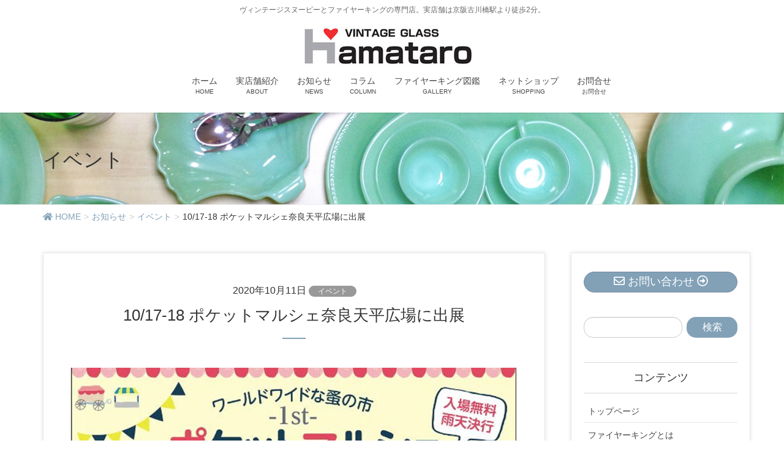

--- FILE ---
content_type: text/html; charset=UTF-8
request_url: https://hamataro.net/news/3350/
body_size: 16019
content:
<!DOCTYPE html>
<html lang="ja">
<head>
<meta charset="utf-8">
<meta http-equiv="X-UA-Compatible" content="IE=edge">
<meta name="viewport" content="width=device-width, initial-scale=1">

<title>10/17-18 ポケットマルシェ奈良天平広場に出展 | ファイヤーキングとスヌーピー大阪専門店はま太郎</title>
<meta name='robots' content='max-image-preview:large' />
	<style>img:is([sizes="auto" i], [sizes^="auto," i]) { contain-intrinsic-size: 3000px 1500px }</style>
	<link rel='dns-prefetch' href='//stats.wp.com' />
<link rel='preconnect' href='//c0.wp.com' />
<link rel="alternate" type="application/rss+xml" title="ファイヤーキングとスヌーピー大阪専門店はま太郎 &raquo; フィード" href="https://hamataro.net/feed/" />
<meta name="description" content="10/17-18 ポケットマルシェ奈良天平広場に出展。雑貨やハンドメイド、アンティーク、アクセサリーなどのお店やランチ、スイーツのフード約70店が勢ぞろい！" /><script type="text/javascript">
/* <![CDATA[ */
window._wpemojiSettings = {"baseUrl":"https:\/\/s.w.org\/images\/core\/emoji\/16.0.1\/72x72\/","ext":".png","svgUrl":"https:\/\/s.w.org\/images\/core\/emoji\/16.0.1\/svg\/","svgExt":".svg","source":{"concatemoji":"https:\/\/hamataro.net\/wp-includes\/js\/wp-emoji-release.min.js?ver=6.8.3"}};
/*! This file is auto-generated */
!function(s,n){var o,i,e;function c(e){try{var t={supportTests:e,timestamp:(new Date).valueOf()};sessionStorage.setItem(o,JSON.stringify(t))}catch(e){}}function p(e,t,n){e.clearRect(0,0,e.canvas.width,e.canvas.height),e.fillText(t,0,0);var t=new Uint32Array(e.getImageData(0,0,e.canvas.width,e.canvas.height).data),a=(e.clearRect(0,0,e.canvas.width,e.canvas.height),e.fillText(n,0,0),new Uint32Array(e.getImageData(0,0,e.canvas.width,e.canvas.height).data));return t.every(function(e,t){return e===a[t]})}function u(e,t){e.clearRect(0,0,e.canvas.width,e.canvas.height),e.fillText(t,0,0);for(var n=e.getImageData(16,16,1,1),a=0;a<n.data.length;a++)if(0!==n.data[a])return!1;return!0}function f(e,t,n,a){switch(t){case"flag":return n(e,"\ud83c\udff3\ufe0f\u200d\u26a7\ufe0f","\ud83c\udff3\ufe0f\u200b\u26a7\ufe0f")?!1:!n(e,"\ud83c\udde8\ud83c\uddf6","\ud83c\udde8\u200b\ud83c\uddf6")&&!n(e,"\ud83c\udff4\udb40\udc67\udb40\udc62\udb40\udc65\udb40\udc6e\udb40\udc67\udb40\udc7f","\ud83c\udff4\u200b\udb40\udc67\u200b\udb40\udc62\u200b\udb40\udc65\u200b\udb40\udc6e\u200b\udb40\udc67\u200b\udb40\udc7f");case"emoji":return!a(e,"\ud83e\udedf")}return!1}function g(e,t,n,a){var r="undefined"!=typeof WorkerGlobalScope&&self instanceof WorkerGlobalScope?new OffscreenCanvas(300,150):s.createElement("canvas"),o=r.getContext("2d",{willReadFrequently:!0}),i=(o.textBaseline="top",o.font="600 32px Arial",{});return e.forEach(function(e){i[e]=t(o,e,n,a)}),i}function t(e){var t=s.createElement("script");t.src=e,t.defer=!0,s.head.appendChild(t)}"undefined"!=typeof Promise&&(o="wpEmojiSettingsSupports",i=["flag","emoji"],n.supports={everything:!0,everythingExceptFlag:!0},e=new Promise(function(e){s.addEventListener("DOMContentLoaded",e,{once:!0})}),new Promise(function(t){var n=function(){try{var e=JSON.parse(sessionStorage.getItem(o));if("object"==typeof e&&"number"==typeof e.timestamp&&(new Date).valueOf()<e.timestamp+604800&&"object"==typeof e.supportTests)return e.supportTests}catch(e){}return null}();if(!n){if("undefined"!=typeof Worker&&"undefined"!=typeof OffscreenCanvas&&"undefined"!=typeof URL&&URL.createObjectURL&&"undefined"!=typeof Blob)try{var e="postMessage("+g.toString()+"("+[JSON.stringify(i),f.toString(),p.toString(),u.toString()].join(",")+"));",a=new Blob([e],{type:"text/javascript"}),r=new Worker(URL.createObjectURL(a),{name:"wpTestEmojiSupports"});return void(r.onmessage=function(e){c(n=e.data),r.terminate(),t(n)})}catch(e){}c(n=g(i,f,p,u))}t(n)}).then(function(e){for(var t in e)n.supports[t]=e[t],n.supports.everything=n.supports.everything&&n.supports[t],"flag"!==t&&(n.supports.everythingExceptFlag=n.supports.everythingExceptFlag&&n.supports[t]);n.supports.everythingExceptFlag=n.supports.everythingExceptFlag&&!n.supports.flag,n.DOMReady=!1,n.readyCallback=function(){n.DOMReady=!0}}).then(function(){return e}).then(function(){var e;n.supports.everything||(n.readyCallback(),(e=n.source||{}).concatemoji?t(e.concatemoji):e.wpemoji&&e.twemoji&&(t(e.twemoji),t(e.wpemoji)))}))}((window,document),window._wpemojiSettings);
/* ]]> */
</script>
<link rel='preload' id='vkExUnit_common_style-css' href='https://hamataro.net/wp-content/plugins/vk-all-in-one-expansion-unit/assets/css/vkExUnit_style.css?ver=9.113.0.1' as='style' onload="this.onload=null;this.rel='stylesheet'"/>
<link rel='stylesheet' id='vkExUnit_common_style-css' href='https://hamataro.net/wp-content/plugins/vk-all-in-one-expansion-unit/assets/css/vkExUnit_style.css?ver=9.113.0.1' media='print' onload="this.media='all'; this.onload=null;">
<style id='vkExUnit_common_style-inline-css' type='text/css'>
:root {--ver_page_top_button_url:url(https://hamataro.net/wp-content/plugins/vk-all-in-one-expansion-unit/assets/images/to-top-btn-icon.svg);}@font-face {font-weight: normal;font-style: normal;font-family: "vk_sns";src: url("https://hamataro.net/wp-content/plugins/vk-all-in-one-expansion-unit/inc/sns/icons/fonts/vk_sns.eot?-bq20cj");src: url("https://hamataro.net/wp-content/plugins/vk-all-in-one-expansion-unit/inc/sns/icons/fonts/vk_sns.eot?#iefix-bq20cj") format("embedded-opentype"),url("https://hamataro.net/wp-content/plugins/vk-all-in-one-expansion-unit/inc/sns/icons/fonts/vk_sns.woff?-bq20cj") format("woff"),url("https://hamataro.net/wp-content/plugins/vk-all-in-one-expansion-unit/inc/sns/icons/fonts/vk_sns.ttf?-bq20cj") format("truetype"),url("https://hamataro.net/wp-content/plugins/vk-all-in-one-expansion-unit/inc/sns/icons/fonts/vk_sns.svg?-bq20cj#vk_sns") format("svg");}
.veu_promotion-alert__content--text {border: 1px solid rgba(0,0,0,0.125);padding: 0.5em 1em;border-radius: var(--vk-size-radius);margin-bottom: var(--vk-margin-block-bottom);font-size: 0.875rem;}/* Alert Content部分に段落タグを入れた場合に最後の段落の余白を0にする */.veu_promotion-alert__content--text p:last-of-type{margin-bottom:0;margin-top: 0;}
</style>
<style id='wp-emoji-styles-inline-css' type='text/css'>

	img.wp-smiley, img.emoji {
		display: inline !important;
		border: none !important;
		box-shadow: none !important;
		height: 1em !important;
		width: 1em !important;
		margin: 0 0.07em !important;
		vertical-align: -0.1em !important;
		background: none !important;
		padding: 0 !important;
	}
</style>
<link rel='preload' id='wp-block-library-css' href='https://c0.wp.com/c/6.8.3/wp-includes/css/dist/block-library/style.min.css' as='style' onload="this.onload=null;this.rel='stylesheet'"/>
<link rel='stylesheet' id='wp-block-library-css' href='https://c0.wp.com/c/6.8.3/wp-includes/css/dist/block-library/style.min.css' media='print' onload="this.media='all'; this.onload=null;">
<style id='wp-block-library-inline-css' type='text/css'>
/* VK Color Palettes */
</style>
<style id='classic-theme-styles-inline-css' type='text/css'>
/*! This file is auto-generated */
.wp-block-button__link{color:#fff;background-color:#32373c;border-radius:9999px;box-shadow:none;text-decoration:none;padding:calc(.667em + 2px) calc(1.333em + 2px);font-size:1.125em}.wp-block-file__button{background:#32373c;color:#fff;text-decoration:none}
</style>
<link rel='preload' id='mediaelement-css' href='https://c0.wp.com/c/6.8.3/wp-includes/js/mediaelement/mediaelementplayer-legacy.min.css' as='style' onload="this.onload=null;this.rel='stylesheet'"/>
<link rel='stylesheet' id='mediaelement-css' href='https://c0.wp.com/c/6.8.3/wp-includes/js/mediaelement/mediaelementplayer-legacy.min.css' media='print' onload="this.media='all'; this.onload=null;">
<link rel='preload' id='wp-mediaelement-css' href='https://c0.wp.com/c/6.8.3/wp-includes/js/mediaelement/wp-mediaelement.min.css' as='style' onload="this.onload=null;this.rel='stylesheet'"/>
<link rel='stylesheet' id='wp-mediaelement-css' href='https://c0.wp.com/c/6.8.3/wp-includes/js/mediaelement/wp-mediaelement.min.css' media='print' onload="this.media='all'; this.onload=null;">
<style id='jetpack-sharing-buttons-style-inline-css' type='text/css'>
.jetpack-sharing-buttons__services-list{display:flex;flex-direction:row;flex-wrap:wrap;gap:0;list-style-type:none;margin:5px;padding:0}.jetpack-sharing-buttons__services-list.has-small-icon-size{font-size:12px}.jetpack-sharing-buttons__services-list.has-normal-icon-size{font-size:16px}.jetpack-sharing-buttons__services-list.has-large-icon-size{font-size:24px}.jetpack-sharing-buttons__services-list.has-huge-icon-size{font-size:36px}@media print{.jetpack-sharing-buttons__services-list{display:none!important}}.editor-styles-wrapper .wp-block-jetpack-sharing-buttons{gap:0;padding-inline-start:0}ul.jetpack-sharing-buttons__services-list.has-background{padding:1.25em 2.375em}
</style>
<style id='global-styles-inline-css' type='text/css'>
:root{--wp--preset--aspect-ratio--square: 1;--wp--preset--aspect-ratio--4-3: 4/3;--wp--preset--aspect-ratio--3-4: 3/4;--wp--preset--aspect-ratio--3-2: 3/2;--wp--preset--aspect-ratio--2-3: 2/3;--wp--preset--aspect-ratio--16-9: 16/9;--wp--preset--aspect-ratio--9-16: 9/16;--wp--preset--color--black: #000000;--wp--preset--color--cyan-bluish-gray: #abb8c3;--wp--preset--color--white: #ffffff;--wp--preset--color--pale-pink: #f78da7;--wp--preset--color--vivid-red: #cf2e2e;--wp--preset--color--luminous-vivid-orange: #ff6900;--wp--preset--color--luminous-vivid-amber: #fcb900;--wp--preset--color--light-green-cyan: #7bdcb5;--wp--preset--color--vivid-green-cyan: #00d084;--wp--preset--color--pale-cyan-blue: #8ed1fc;--wp--preset--color--vivid-cyan-blue: #0693e3;--wp--preset--color--vivid-purple: #9b51e0;--wp--preset--gradient--vivid-cyan-blue-to-vivid-purple: linear-gradient(135deg,rgba(6,147,227,1) 0%,rgb(155,81,224) 100%);--wp--preset--gradient--light-green-cyan-to-vivid-green-cyan: linear-gradient(135deg,rgb(122,220,180) 0%,rgb(0,208,130) 100%);--wp--preset--gradient--luminous-vivid-amber-to-luminous-vivid-orange: linear-gradient(135deg,rgba(252,185,0,1) 0%,rgba(255,105,0,1) 100%);--wp--preset--gradient--luminous-vivid-orange-to-vivid-red: linear-gradient(135deg,rgba(255,105,0,1) 0%,rgb(207,46,46) 100%);--wp--preset--gradient--very-light-gray-to-cyan-bluish-gray: linear-gradient(135deg,rgb(238,238,238) 0%,rgb(169,184,195) 100%);--wp--preset--gradient--cool-to-warm-spectrum: linear-gradient(135deg,rgb(74,234,220) 0%,rgb(151,120,209) 20%,rgb(207,42,186) 40%,rgb(238,44,130) 60%,rgb(251,105,98) 80%,rgb(254,248,76) 100%);--wp--preset--gradient--blush-light-purple: linear-gradient(135deg,rgb(255,206,236) 0%,rgb(152,150,240) 100%);--wp--preset--gradient--blush-bordeaux: linear-gradient(135deg,rgb(254,205,165) 0%,rgb(254,45,45) 50%,rgb(107,0,62) 100%);--wp--preset--gradient--luminous-dusk: linear-gradient(135deg,rgb(255,203,112) 0%,rgb(199,81,192) 50%,rgb(65,88,208) 100%);--wp--preset--gradient--pale-ocean: linear-gradient(135deg,rgb(255,245,203) 0%,rgb(182,227,212) 50%,rgb(51,167,181) 100%);--wp--preset--gradient--electric-grass: linear-gradient(135deg,rgb(202,248,128) 0%,rgb(113,206,126) 100%);--wp--preset--gradient--midnight: linear-gradient(135deg,rgb(2,3,129) 0%,rgb(40,116,252) 100%);--wp--preset--font-size--small: 13px;--wp--preset--font-size--medium: 20px;--wp--preset--font-size--large: 36px;--wp--preset--font-size--x-large: 42px;--wp--preset--spacing--20: 0.44rem;--wp--preset--spacing--30: 0.67rem;--wp--preset--spacing--40: 1rem;--wp--preset--spacing--50: 1.5rem;--wp--preset--spacing--60: 2.25rem;--wp--preset--spacing--70: 3.38rem;--wp--preset--spacing--80: 5.06rem;--wp--preset--shadow--natural: 6px 6px 9px rgba(0, 0, 0, 0.2);--wp--preset--shadow--deep: 12px 12px 50px rgba(0, 0, 0, 0.4);--wp--preset--shadow--sharp: 6px 6px 0px rgba(0, 0, 0, 0.2);--wp--preset--shadow--outlined: 6px 6px 0px -3px rgba(255, 255, 255, 1), 6px 6px rgba(0, 0, 0, 1);--wp--preset--shadow--crisp: 6px 6px 0px rgba(0, 0, 0, 1);}:where(.is-layout-flex){gap: 0.5em;}:where(.is-layout-grid){gap: 0.5em;}body .is-layout-flex{display: flex;}.is-layout-flex{flex-wrap: wrap;align-items: center;}.is-layout-flex > :is(*, div){margin: 0;}body .is-layout-grid{display: grid;}.is-layout-grid > :is(*, div){margin: 0;}:where(.wp-block-columns.is-layout-flex){gap: 2em;}:where(.wp-block-columns.is-layout-grid){gap: 2em;}:where(.wp-block-post-template.is-layout-flex){gap: 1.25em;}:where(.wp-block-post-template.is-layout-grid){gap: 1.25em;}.has-black-color{color: var(--wp--preset--color--black) !important;}.has-cyan-bluish-gray-color{color: var(--wp--preset--color--cyan-bluish-gray) !important;}.has-white-color{color: var(--wp--preset--color--white) !important;}.has-pale-pink-color{color: var(--wp--preset--color--pale-pink) !important;}.has-vivid-red-color{color: var(--wp--preset--color--vivid-red) !important;}.has-luminous-vivid-orange-color{color: var(--wp--preset--color--luminous-vivid-orange) !important;}.has-luminous-vivid-amber-color{color: var(--wp--preset--color--luminous-vivid-amber) !important;}.has-light-green-cyan-color{color: var(--wp--preset--color--light-green-cyan) !important;}.has-vivid-green-cyan-color{color: var(--wp--preset--color--vivid-green-cyan) !important;}.has-pale-cyan-blue-color{color: var(--wp--preset--color--pale-cyan-blue) !important;}.has-vivid-cyan-blue-color{color: var(--wp--preset--color--vivid-cyan-blue) !important;}.has-vivid-purple-color{color: var(--wp--preset--color--vivid-purple) !important;}.has-black-background-color{background-color: var(--wp--preset--color--black) !important;}.has-cyan-bluish-gray-background-color{background-color: var(--wp--preset--color--cyan-bluish-gray) !important;}.has-white-background-color{background-color: var(--wp--preset--color--white) !important;}.has-pale-pink-background-color{background-color: var(--wp--preset--color--pale-pink) !important;}.has-vivid-red-background-color{background-color: var(--wp--preset--color--vivid-red) !important;}.has-luminous-vivid-orange-background-color{background-color: var(--wp--preset--color--luminous-vivid-orange) !important;}.has-luminous-vivid-amber-background-color{background-color: var(--wp--preset--color--luminous-vivid-amber) !important;}.has-light-green-cyan-background-color{background-color: var(--wp--preset--color--light-green-cyan) !important;}.has-vivid-green-cyan-background-color{background-color: var(--wp--preset--color--vivid-green-cyan) !important;}.has-pale-cyan-blue-background-color{background-color: var(--wp--preset--color--pale-cyan-blue) !important;}.has-vivid-cyan-blue-background-color{background-color: var(--wp--preset--color--vivid-cyan-blue) !important;}.has-vivid-purple-background-color{background-color: var(--wp--preset--color--vivid-purple) !important;}.has-black-border-color{border-color: var(--wp--preset--color--black) !important;}.has-cyan-bluish-gray-border-color{border-color: var(--wp--preset--color--cyan-bluish-gray) !important;}.has-white-border-color{border-color: var(--wp--preset--color--white) !important;}.has-pale-pink-border-color{border-color: var(--wp--preset--color--pale-pink) !important;}.has-vivid-red-border-color{border-color: var(--wp--preset--color--vivid-red) !important;}.has-luminous-vivid-orange-border-color{border-color: var(--wp--preset--color--luminous-vivid-orange) !important;}.has-luminous-vivid-amber-border-color{border-color: var(--wp--preset--color--luminous-vivid-amber) !important;}.has-light-green-cyan-border-color{border-color: var(--wp--preset--color--light-green-cyan) !important;}.has-vivid-green-cyan-border-color{border-color: var(--wp--preset--color--vivid-green-cyan) !important;}.has-pale-cyan-blue-border-color{border-color: var(--wp--preset--color--pale-cyan-blue) !important;}.has-vivid-cyan-blue-border-color{border-color: var(--wp--preset--color--vivid-cyan-blue) !important;}.has-vivid-purple-border-color{border-color: var(--wp--preset--color--vivid-purple) !important;}.has-vivid-cyan-blue-to-vivid-purple-gradient-background{background: var(--wp--preset--gradient--vivid-cyan-blue-to-vivid-purple) !important;}.has-light-green-cyan-to-vivid-green-cyan-gradient-background{background: var(--wp--preset--gradient--light-green-cyan-to-vivid-green-cyan) !important;}.has-luminous-vivid-amber-to-luminous-vivid-orange-gradient-background{background: var(--wp--preset--gradient--luminous-vivid-amber-to-luminous-vivid-orange) !important;}.has-luminous-vivid-orange-to-vivid-red-gradient-background{background: var(--wp--preset--gradient--luminous-vivid-orange-to-vivid-red) !important;}.has-very-light-gray-to-cyan-bluish-gray-gradient-background{background: var(--wp--preset--gradient--very-light-gray-to-cyan-bluish-gray) !important;}.has-cool-to-warm-spectrum-gradient-background{background: var(--wp--preset--gradient--cool-to-warm-spectrum) !important;}.has-blush-light-purple-gradient-background{background: var(--wp--preset--gradient--blush-light-purple) !important;}.has-blush-bordeaux-gradient-background{background: var(--wp--preset--gradient--blush-bordeaux) !important;}.has-luminous-dusk-gradient-background{background: var(--wp--preset--gradient--luminous-dusk) !important;}.has-pale-ocean-gradient-background{background: var(--wp--preset--gradient--pale-ocean) !important;}.has-electric-grass-gradient-background{background: var(--wp--preset--gradient--electric-grass) !important;}.has-midnight-gradient-background{background: var(--wp--preset--gradient--midnight) !important;}.has-small-font-size{font-size: var(--wp--preset--font-size--small) !important;}.has-medium-font-size{font-size: var(--wp--preset--font-size--medium) !important;}.has-large-font-size{font-size: var(--wp--preset--font-size--large) !important;}.has-x-large-font-size{font-size: var(--wp--preset--font-size--x-large) !important;}
:where(.wp-block-post-template.is-layout-flex){gap: 1.25em;}:where(.wp-block-post-template.is-layout-grid){gap: 1.25em;}
:where(.wp-block-columns.is-layout-flex){gap: 2em;}:where(.wp-block-columns.is-layout-grid){gap: 2em;}
:root :where(.wp-block-pullquote){font-size: 1.5em;line-height: 1.6;}
</style>
<link rel='preload' id='biz-cal-style-css' href='https://hamataro.net/wp-content/plugins/biz-calendar/biz-cal.css?ver=2.2.0' as='style' onload="this.onload=null;this.rel='stylesheet'"/>
<link rel='stylesheet' id='biz-cal-style-css' href='https://hamataro.net/wp-content/plugins/biz-calendar/biz-cal.css?ver=2.2.0' media='print' onload="this.media='all'; this.onload=null;">
<link rel='preload' id='vk-swiper-style-css' href='https://hamataro.net/wp-content/plugins/vk-blocks-pro/vendor/vektor-inc/vk-swiper/src/assets/css/swiper-bundle.min.css?ver=11.0.2' as='style' onload="this.onload=null;this.rel='stylesheet'"/>
<link rel='stylesheet' id='vk-swiper-style-css' href='https://hamataro.net/wp-content/plugins/vk-blocks-pro/vendor/vektor-inc/vk-swiper/src/assets/css/swiper-bundle.min.css?ver=11.0.2' media='print' onload="this.media='all'; this.onload=null;">
<link rel='preload' id='lightning-design-style-css-preload' href='https://hamataro.net/wp-content/plugins/lightning-skin-charm/bs3/css/style.css?ver=10.2.1' as='style' onload="this.onload=null;this.rel='stylesheet'"/>
<link rel='stylesheet' id='lightning-design-style-css' href='https://hamataro.net/wp-content/plugins/lightning-skin-charm/bs3/css/style.css?ver=10.2.1' media='print' onload="this.media='all'; this.onload=null;">
<style id='lightning-design-style-inline-css' type='text/css'>
/* ltg common custom */:root {--vk-menu-acc-btn-border-color:#333;--vk-color-primary:#82a1b7;--color-key:#82a1b7;--color-key-dark:#7889a3;}.bbp-submit-wrapper .button.submit { background-color:#7889a3 ; }.bbp-submit-wrapper .button.submit:hover { background-color:#82a1b7 ; }.veu_color_txt_key { color:#7889a3 ; }.veu_color_bg_key { background-color:#7889a3 ; }.veu_color_border_key { border-color:#7889a3 ; }.btn-default { border-color:#82a1b7;color:#82a1b7;}.btn-default:focus,.btn-default:hover { border-color:#82a1b7;background-color: #82a1b7; }.wp-block-search__button,.btn-primary { background-color:#82a1b7;border-color:#7889a3; }.wp-block-search__button:focus,.wp-block-search__button:hover,.btn-primary:not(:disabled):not(.disabled):active,.btn-primary:focus,.btn-primary:hover { background-color:#7889a3;border-color:#82a1b7; }.btn-outline-primary { color : #82a1b7 ; border-color:#82a1b7; }.btn-outline-primary:not(:disabled):not(.disabled):active,.btn-outline-primary:focus,.btn-outline-primary:hover { color : #fff; background-color:#82a1b7;border-color:#7889a3; }a { color:#337ab7; }
/* page header */:root{--vk-page-header-url : url(https://hamataro.net/wp-content/uploads/2019/11/20180928_003.jpg);}@media ( max-width:575.98px ){:root{--vk-page-header-url : url(https://hamataro.net/wp-content/uploads/2019/11/20180928_003.jpg);}}.page-header{ position:relative;background: var(--vk-page-header-url, url(https://hamataro.net/wp-content/uploads/2019/11/20180928_003.jpg) ) no-repeat 50% center;background-size: cover;}
.vk-campaign-text{background:#eab010;color:#fff;}.vk-campaign-text_btn,.vk-campaign-text_btn:link,.vk-campaign-text_btn:visited,.vk-campaign-text_btn:focus,.vk-campaign-text_btn:active{background:#fff;color:#4c4c4c;}a.vk-campaign-text_btn:hover{background:#eab010;color:#fff;}.vk-campaign-text_link,.vk-campaign-text_link:link,.vk-campaign-text_link:hover,.vk-campaign-text_link:visited,.vk-campaign-text_link:active,.vk-campaign-text_link:focus{color:#fff;}
</style>
<link rel='preload' id='veu-cta-css' href='https://hamataro.net/wp-content/plugins/vk-all-in-one-expansion-unit/inc/call-to-action/package/assets/css/style.css?ver=9.113.0.1' as='style' onload="this.onload=null;this.rel='stylesheet'"/>
<link rel='stylesheet' id='veu-cta-css' href='https://hamataro.net/wp-content/plugins/vk-all-in-one-expansion-unit/inc/call-to-action/package/assets/css/style.css?ver=9.113.0.1' media='print' onload="this.media='all'; this.onload=null;">
<link rel='preload' id='vk-blocks-build-css-css' href='https://hamataro.net/wp-content/plugins/vk-blocks-pro/build/block-build.css?ver=1.104.0.0' as='style' onload="this.onload=null;this.rel='stylesheet'"/>
<link rel='stylesheet' id='vk-blocks-build-css-css' href='https://hamataro.net/wp-content/plugins/vk-blocks-pro/build/block-build.css?ver=1.104.0.0' media='print' onload="this.media='all'; this.onload=null;">
<style id='vk-blocks-build-css-inline-css' type='text/css'>
:root {--vk_flow-arrow: url(https://hamataro.net/wp-content/plugins/vk-blocks-pro/inc/vk-blocks/images/arrow_bottom.svg);--vk_image-mask-circle: url(https://hamataro.net/wp-content/plugins/vk-blocks-pro/inc/vk-blocks/images/circle.svg);--vk_image-mask-wave01: url(https://hamataro.net/wp-content/plugins/vk-blocks-pro/inc/vk-blocks/images/wave01.svg);--vk_image-mask-wave02: url(https://hamataro.net/wp-content/plugins/vk-blocks-pro/inc/vk-blocks/images/wave02.svg);--vk_image-mask-wave03: url(https://hamataro.net/wp-content/plugins/vk-blocks-pro/inc/vk-blocks/images/wave03.svg);--vk_image-mask-wave04: url(https://hamataro.net/wp-content/plugins/vk-blocks-pro/inc/vk-blocks/images/wave04.svg);}

	:root {

		--vk-balloon-border-width:1px;

		--vk-balloon-speech-offset:-12px;
	}
	
</style>
<link rel='preload' id='lightning-common-style-css-preload' href='https://hamataro.net/wp-content/themes/lightning-pro/assets/css/common.css?ver=8.17.1' as='style' onload="this.onload=null;this.rel='stylesheet'"/>
<link rel='stylesheet' id='lightning-common-style-css' href='https://hamataro.net/wp-content/themes/lightning-pro/assets/css/common.css?ver=8.17.1' media='print' onload="this.media='all'; this.onload=null;">
<style id='lightning-common-style-inline-css' type='text/css'>
/* vk-mobile-nav */:root {--vk-mobile-nav-menu-btn-bg-src: url("https://hamataro.net/wp-content/themes/lightning-pro/inc/vk-mobile-nav/package/images/vk-menu-btn-black.svg");--vk-mobile-nav-menu-btn-close-bg-src: url("https://hamataro.net/wp-content/themes/lightning-pro/inc/vk-mobile-nav/package/images/vk-menu-close-black.svg");--vk-menu-acc-icon-open-black-bg-src: url("https://hamataro.net/wp-content/themes/lightning-pro/inc/vk-mobile-nav/package/images/vk-menu-acc-icon-open-black.svg");--vk-menu-acc-icon-open-white-bg-src: url("https://hamataro.net/wp-content/themes/lightning-pro/inc/vk-mobile-nav/package/images/vk-menu-acc-icon-open-white.svg");--vk-menu-acc-icon-close-black-bg-src: url("https://hamataro.net/wp-content/themes/lightning-pro/inc/vk-mobile-nav/package/images/vk-menu-close-black.svg");--vk-menu-acc-icon-close-white-bg-src: url("https://hamataro.net/wp-content/themes/lightning-pro/inc/vk-mobile-nav/package/images/vk-menu-close-white.svg");}
</style>
<link rel='preload' id='lightning-theme-style-css' href='https://hamataro.net/wp-content/themes/lightning-pro/style.css?ver=8.17.1' as='style' onload="this.onload=null;this.rel='stylesheet'"/>
<link rel='stylesheet' id='lightning-theme-style-css' href='https://hamataro.net/wp-content/themes/lightning-pro/style.css?ver=8.17.1' media='print' onload="this.media='all'; this.onload=null;">
<style id='lightning-theme-style-inline-css' type='text/css'>

			.prBlock_icon_outer { border:1px solid #82a1b7; }
			.prBlock_icon { color:#82a1b7; }
		
</style>
<link rel='preload' id='vk-media-posts-style-css' href='https://hamataro.net/wp-content/themes/lightning-pro/inc/media-posts/package/css/media-posts.css?ver=1.2' as='style' onload="this.onload=null;this.rel='stylesheet'"/>
<link rel='stylesheet' id='vk-media-posts-style-css' href='https://hamataro.net/wp-content/themes/lightning-pro/inc/media-posts/package/css/media-posts.css?ver=1.2' media='print' onload="this.media='all'; this.onload=null;">
<script type="text/javascript" id="vk-blocks/breadcrumb-script-js-extra">
/* <![CDATA[ */
var vkBreadcrumbSeparator = {"separator":""};
/* ]]> */
</script>
<script type="text/javascript" src="https://hamataro.net/wp-content/plugins/vk-blocks-pro/build/vk-breadcrumb.min.js?ver=1.104.0.0" id="vk-blocks/breadcrumb-script-js"></script>
<script type="text/javascript" src="https://c0.wp.com/c/6.8.3/wp-includes/js/jquery/jquery.min.js" id="jquery-core-js"></script>
<script type="text/javascript" id="jquery-core-js-after">
/* <![CDATA[ */
jQuery(document).ready(function($){$(window).scroll(function () {var siteHeader_height = jQuery('.siteHeader').outerHeight();var scroll = $(this).scrollTop();if ($(this).scrollTop() > siteHeader_height) {$('body').addClass('header_scrolled');} else {$('body').removeClass('header_scrolled');}});});
/* ]]> */
</script>
<script type="text/javascript" src="https://c0.wp.com/c/6.8.3/wp-includes/js/jquery/jquery-migrate.min.js" id="jquery-migrate-js"></script>
<script type="text/javascript" id="biz-cal-script-js-extra">
/* <![CDATA[ */
var bizcalOptions = {"holiday_title":"\u4f11\u696d\u65e5","wed":"on","temp_holidays":"2025-06-16\r\n2025-06-17\r\n2025-06-21\r\n2025-06-23\r\n2025-06-26\r\n2025-06-27\r\n2025-06-28\r\n2025-06-29\r\n2025-07-01\r\n2025-07-03\r\n2025-07-10\r\n2025-07-12\r\n2025-07-13\r\n2025-07-17\r\n2025-07-24\r\n2025-07-25\r\n2025-07-26\r\n2025-07-27\r\n2025-07-28\r\n2025-08-01\r\n2025-08-02\r\n2025-08-03\r\n2025-08-12\r\n2025-08-13\r\n2025-08-14\r\n2025-08-15\r\n2025-08-16\r\n2025-08-17\r\n2025-08-18\r\n2025-08-19\r\n2025-08-20\r\n2025-08-21\r\n2025-08-22\r\n2025-08-23\r\n2025-08-24\r\n2025-08-25\r\n2025-08-26\r\n2025-08-27\r\n2025-08-28\r\n2025-08-29\r\n2025-08-30\r\n2025-08-31\r\n2025-09-01\r\n2025-09-02\r\n\r\n\r\n","temp_weekdays":"2025-06-25\r\n2025-07-02\r\n2025-07-09\r\n2025-07-16","eventday_title":"\u30a4\u30d9\u30f3\u30c8\u51fa\u5c55\u65e5","eventday_url":"https:\/\/hamataro.net\/category\/news\/event\/","eventdays":"","month_limit":"\u6307\u5b9a","nextmonthlimit":"1","prevmonthlimit":"0","plugindir":"https:\/\/hamataro.net\/wp-content\/plugins\/biz-calendar\/","national_holiday":""};
/* ]]> */
</script>
<script type="text/javascript" src="https://hamataro.net/wp-content/plugins/biz-calendar/calendar.js?ver=2.2.0" id="biz-cal-script-js"></script>
<script type="text/javascript" src="https://hamataro.net/wp-content/themes/lightning-pro/vendor/vektor-inc/font-awesome-versions/src/versions/5/js/all.min.js?ver=5.15.4" id="vk-font-awesome-js-js"></script>
<link rel="https://api.w.org/" href="https://hamataro.net/wp-json/" /><link rel="alternate" title="JSON" type="application/json" href="https://hamataro.net/wp-json/wp/v2/posts/3350" /><link rel="EditURI" type="application/rsd+xml" title="RSD" href="https://hamataro.net/xmlrpc.php?rsd" />
<meta name="generator" content="WordPress 6.8.3" />
<link rel="canonical" href="https://hamataro.net/news/3350/" />
<link rel='shortlink' href='https://hamataro.net/?p=3350' />
<link rel="alternate" title="oEmbed (JSON)" type="application/json+oembed" href="https://hamataro.net/wp-json/oembed/1.0/embed?url=https%3A%2F%2Fhamataro.net%2Fnews%2F3350%2F" />
<link rel="alternate" title="oEmbed (XML)" type="text/xml+oembed" href="https://hamataro.net/wp-json/oembed/1.0/embed?url=https%3A%2F%2Fhamataro.net%2Fnews%2F3350%2F&#038;format=xml" />
	<style>img#wpstats{display:none}</style>
		<style id="lightning-color-custom-for-plugins" type="text/css">/* ltg theme common */.color_key_bg,.color_key_bg_hover:hover{background-color: #82a1b7;}.color_key_txt,.color_key_txt_hover:hover{color: #82a1b7;}.color_key_border,.color_key_border_hover:hover{border-color: #82a1b7;}.color_key_dark_bg,.color_key_dark_bg_hover:hover{background-color: #7889a3;}.color_key_dark_txt,.color_key_dark_txt_hover:hover{color: #7889a3;}.color_key_dark_border,.color_key_dark_border_hover:hover{border-color: #7889a3;}</style><style>h1.entry-title:first-letter, .single h1.entry-title:first-letter { color:inherit; }
h1.entry-title:hover:first-letter { color:inherit }
h1.entry-title:hover a{ color:#82a1b7!important; }
.menuBtn:hover, .menuBtn:active, .menuBtn:focus{ background-color:#82a1b7; color: #fff; border-color:#82a1b7; }.btn-default:focus, .btn-primary:focus { background-color:#82a1b7; color: #fff; border-color: #d9d9d9; }ul.page-numbers li span.page-numbers.current,.page-link dl .post-page-numbers.current{ background-color:#82a1b7 }.entry-body h1:after, .entry-body h2:after, body:not(.home) .entry-title:after, .widget_ltg_adv_post_list .entry-title:after{ border-top: solid 2px #82a1b7; }@media (min-width: 769px){ul.gMenu > .current_page_item > a{ border-bottom: solid 1px #82a1b7; }}@media (max-width: 991px){ul.gMenu .current_page_item > a{ color : #82a1b7; }}.mainSection .archive-header h1:after{ border-top : solid 2px #82a1b7; }.mainSection .veu_postList.pt_0 .postList_body .postList_terms a:hover{ color: #82a1b7; }.mainSection .veu_postList.pt_0 .postList_body .postList_terms:after{ border-top: solid 1px #82a1b7; }.media .postList_body .media-heading a:hover{ color: #82a1b7; }.nav > li a:hover{ color: #82a1b7; }.widget_nav_menu ul li a:hover, .widget_archive ul li a:hover, .widget_categories ul li a:hover, .widget_recent_entries ul li a:hover{ color: #82a1b7; }.pager li > a:hover, .pager li > a:focus{ background-color: #82a1b7; color: #fff; }.page_top_btn { background-color:#82a1b7; box-shadow: 0 0 0 1px rgba(255,255,255,.8), 0 0 0 2px #82a1b7;}</style>
<!-- [ lightning skin charm style ] -->
<style>
.page-header_pageTitle{ text-shadow: none; }
</style>
<!-- [ lightning skin charm style end ] -->
<!-- [ VK All in One Expansion Unit OGP ] -->
<meta property="og:site_name" content="ファイヤーキングとスヌーピー大阪専門店はま太郎" />
<meta property="og:url" content="https://hamataro.net/news/3350/" />
<meta property="og:title" content="10/17-18 ポケットマルシェ奈良天平広場に出展 | ファイヤーキングとスヌーピー大阪専門店はま太郎" />
<meta property="og:description" content="10/17-18 ポケットマルシェ奈良天平広場に出展。雑貨やハンドメイド、アンティーク、アクセサリーなどのお店やランチ、スイーツのフード約70店が勢ぞろい！" />
<meta property="og:type" content="article" />
<meta property="og:image" content="https://hamataro.net/wp-content/uploads/2020/10/20201011_001-1024x683.jpg" />
<meta property="og:image:width" content="1024" />
<meta property="og:image:height" content="683" />
<!-- [ / VK All in One Expansion Unit OGP ] -->
<!-- [ VK All in One Expansion Unit twitter card ] -->
<meta name="twitter:card" content="summary_large_image">
<meta name="twitter:description" content="10/17-18 ポケットマルシェ奈良天平広場に出展。雑貨やハンドメイド、アンティーク、アクセサリーなどのお店やランチ、スイーツのフード約70店が勢ぞろい！">
<meta name="twitter:title" content="10/17-18 ポケットマルシェ奈良天平広場に出展 | ファイヤーキングとスヌーピー大阪専門店はま太郎">
<meta name="twitter:url" content="https://hamataro.net/news/3350/">
	<meta name="twitter:image" content="https://hamataro.net/wp-content/uploads/2020/10/20201011_001-1024x683.jpg">
	<meta name="twitter:domain" content="hamataro.net">
	<meta name="twitter:site" content="@fireking_hama">
	<!-- [ / VK All in One Expansion Unit twitter card ] -->
	<link rel="icon" href="https://hamataro.net/wp-content/uploads/2019/11/cropped-20191113_03-32x32.png" sizes="32x32" />
<link rel="icon" href="https://hamataro.net/wp-content/uploads/2019/11/cropped-20191113_03-192x192.png" sizes="192x192" />
<link rel="apple-touch-icon" href="https://hamataro.net/wp-content/uploads/2019/11/cropped-20191113_03-180x180.png" />
<meta name="msapplication-TileImage" content="https://hamataro.net/wp-content/uploads/2019/11/cropped-20191113_03-270x270.png" />
<style type="text/css">
a { color:#82a1b7; }
a:hover { color:#7889a3; }
</style>
<!-- [ VK All in One Expansion Unit Article Structure Data ] --><script type="application/ld+json">{"@context":"https://schema.org/","@type":"Article","headline":"10/17-18 ポケットマルシェ奈良天平広場に出展","image":"https://hamataro.net/wp-content/uploads/2020/10/20201011_001-320x180.jpg","datePublished":"2020-10-11T15:16:05+09:00","dateModified":"2020-10-11T15:22:01+09:00","author":{"@type":"","name":"hamataro","url":"https://hamataro.net/","sameAs":""}}</script><!-- [ / VK All in One Expansion Unit Article Structure Data ] -->
</head>
<body class="wp-singular post-template-default single single-post postid-3350 single-format-standard wp-theme-lightning-pro vk-blocks sidebar-fix sidebar-fix-priority-top device-pc fa_v5_svg mobile-fix-nav_enable post-name-10-17-18-%e3%83%9d%e3%82%b1%e3%83%83%e3%83%88%e3%83%9e%e3%83%ab%e3%82%b7%e3%82%a7%e5%a5%88%e8%89%af%e5%a4%a9%e5%b9%b3%e5%ba%83%e5%a0%b4%e3%81%ab%e5%87%ba%e5%b1%95 category-event category-news post-type-post">
<a class="skip-link screen-reader-text" href="#main">コンテンツに移動</a>
<a class="skip-link screen-reader-text" href="#vk-mobile-nav">ナビゲーションに移動</a>
<header class="navbar siteHeader">
	<div class="container description_wrap"><p class="head_description">ヴィンテージスヌーピーとファイヤーキングの専門店。実店舗は京阪古川橋駅より徒歩2分。</p></div>	<div class="container siteHeadContainer">
		<div class="navbar-header">
						<p class="navbar-brand siteHeader_logo">
			<a href="https://hamataro.net/">
				<span><img src="https://hamataro.net/wp-content/uploads/2019/11/20191109_02.jpg" alt="ファイヤーキングとスヌーピー大阪専門店はま太郎" /></span>
			</a>
			</p>
					</div>

					<div id="gMenu_outer" class="gMenu_outer">
				<nav class="menu-%e3%83%a1%e3%82%a4%e3%83%b3%e3%83%a1%e3%83%8b%e3%83%a5%e3%83%bc-container"><ul id="menu-%e3%83%a1%e3%82%a4%e3%83%b3%e3%83%a1%e3%83%8b%e3%83%a5%e3%83%bc" class="menu nav gMenu"><li id="menu-item-324" class="menu-item menu-item-type-custom menu-item-object-custom menu-item-home"><a href="https://hamataro.net"><strong class="gMenu_name">ホーム</strong><span class="gMenu_description">HOME</span></a></li>
<li id="menu-item-321" class="menu-item menu-item-type-post_type menu-item-object-page"><a href="https://hamataro.net/shop/"><strong class="gMenu_name">実店舗紹介</strong><span class="gMenu_description">ABOUT</span></a></li>
<li id="menu-item-322" class="menu-item menu-item-type-taxonomy menu-item-object-category current-post-ancestor current-menu-parent current-post-parent"><a href="https://hamataro.net/category/news/"><strong class="gMenu_name">お知らせ</strong><span class="gMenu_description">NEWS</span></a></li>
<li id="menu-item-323" class="menu-item menu-item-type-taxonomy menu-item-object-category"><a href="https://hamataro.net/category/column/"><strong class="gMenu_name">コラム</strong><span class="gMenu_description">COLUMN</span></a></li>
<li id="menu-item-549" class="menu-item menu-item-type-post_type menu-item-object-page"><a href="https://hamataro.net/gallery-fireking/"><strong class="gMenu_name">ファイヤーキング図鑑</strong><span class="gMenu_description">GALLERY</span></a></li>
<li id="menu-item-325" class="menu-item menu-item-type-custom menu-item-object-custom"><a href="https://hamataro.jp/"><strong class="gMenu_name">ネットショップ</strong><span class="gMenu_description">SHOPPING</span></a></li>
<li id="menu-item-327" class="menu-item menu-item-type-custom menu-item-object-custom"><a href="https://hamataro.shop-pro.jp/secure/?mode=inq&amp;shop_id=PA01256112"><strong class="gMenu_name">お問合せ</strong><span class="gMenu_description">お問合せ</span></a></li>
</ul></nav>			</div>
			</div>
	</header>

<div class="section page-header"><div class="container"><div class="row"><div class="col-md-12">
<div class="page-header_pageTitle">
イベント</div>
</div></div></div></div><!-- [ /.page-header ] -->


<!-- [ .breadSection ] --><div class="section breadSection"><div class="container"><div class="row"><ol class="breadcrumb" itemscope itemtype="https://schema.org/BreadcrumbList"><li id="panHome" itemprop="itemListElement" itemscope itemtype="http://schema.org/ListItem"><a itemprop="item" href="https://hamataro.net/"><span itemprop="name"><i class="fa fa-home"></i> HOME</span></a><meta itemprop="position" content="1" /></li><li itemprop="itemListElement" itemscope itemtype="http://schema.org/ListItem"><a itemprop="item" href="https://hamataro.net/category/news/"><span itemprop="name">お知らせ</span></a><meta itemprop="position" content="2" /></li><li itemprop="itemListElement" itemscope itemtype="http://schema.org/ListItem"><a itemprop="item" href="https://hamataro.net/category/news/event/"><span itemprop="name">イベント</span></a><meta itemprop="position" content="3" /></li><li><span>10/17-18 ポケットマルシェ奈良天平広場に出展</span><meta itemprop="position" content="4" /></li></ol></div></div></div><!-- [ /.breadSection ] -->

<div class="section siteContent">
<div class="container">
<div class="row">

	<div class="col-md-8 mainSection" id="main" role="main">
				<article id="post-3350" class="entry entry-full post-3350 post type-post status-publish format-standard has-post-thumbnail hentry category-event category-news">

	
	
		<header class="entry-header">
			<div class="entry-meta">


<span class="published entry-meta_items">2020年10月11日</span>

<span class="entry-meta_items entry-meta_updated entry-meta_hidden">/ 最終更新日 : <span class="updated">2020年10月11日</span></span>


	
	<span class="vcard author entry-meta_items entry-meta_items_author entry-meta_hidden"><span class="fn">hamataro</span></span>



<span class="entry-meta_items entry-meta_items_term"><a href="https://hamataro.net/category/news/event/" class="btn btn-xs btn-primary entry-meta_items_term_button" style="background-color:#999999;border:none;">イベント</a></span>
</div>
				<h1 class="entry-title">
											10/17-18 ポケットマルシェ奈良天平広場に出展									</h1>
		</header>

	
	
	<div class="entry-body">
				
<div class="wp-block-image"><figure class="aligncenter size-full"><img fetchpriority="high" decoding="async" width="1200" height="800" src="https://hamataro.net/wp-content/uploads/2020/10/20201011_001.jpg" alt="" class="wp-image-3351" srcset="https://hamataro.net/wp-content/uploads/2020/10/20201011_001.jpg 1200w, https://hamataro.net/wp-content/uploads/2020/10/20201011_001-300x200.jpg 300w, https://hamataro.net/wp-content/uploads/2020/10/20201011_001-1024x683.jpg 1024w, https://hamataro.net/wp-content/uploads/2020/10/20201011_001-768x512.jpg 768w" sizes="(max-width: 1200px) 100vw, 1200px" /></figure></div>



<p>関西各地で人気の「ポケマル」が奈良市で初開催！雑貨やハンドメイド、アンティーク、アクセサリーなどのお店やランチ、スイーツのフード約70店が勢ぞろい！</p>



<p>2020年10月17日(土)～18日(日)</p>



<p>午前9時30分～午後4時<br>場所：奈良コンベンションセンター天平広場<br>奈良市三条大路1-1</p>



<p>お問合せ：はま太郎　西浜 TEL 080-3869-0239</p>



<h2 class="has-text-align-center is-style-vk-heading-background_fill_lightgray wp-block-heading"> はま太郎実店舗</h2>



<p> はま太郎京阪古川橋駅前店<br> 大阪府門真市垣内町7-1<br> コネクト通信ビル1F<br> 京阪電車、古川橋駅より徒歩１分<br> <br> </p>



<p class="has-text-align-left">SNSお気軽にフォローください</p>



<blockquote class="wp-block-quote has-text-align-center is-layout-flow wp-block-quote-is-layout-flow"><p><a href="https://www.instagram.com/fk.hamataro/"><img decoding="async" width="60" height="60" class="wp-image-3630" style="width: 60px;" src="https://hamataro.net/wp-content/uploads/2021/04/insta_s-2.jpg" alt="" srcset="https://hamataro.net/wp-content/uploads/2021/04/insta_s-2.jpg 300w, https://hamataro.net/wp-content/uploads/2021/04/insta_s-2-150x150.jpg 150w" sizes="(max-width: 60px) 100vw, 60px" /></a><a href="https://twitter.com/FireKing_Hama"><img decoding="async" width="60" height="60" class="wp-image-3631" style="width: 60px;" src="https://hamataro.net/wp-content/uploads/2021/04/twitter_s-2.jpg" alt="" srcset="https://hamataro.net/wp-content/uploads/2021/04/twitter_s-2.jpg 300w, https://hamataro.net/wp-content/uploads/2021/04/twitter_s-2-150x150.jpg 150w" sizes="(max-width: 60px) 100vw, 60px" /></a><a href="https://www.facebook.com/hamatarojp"><img loading="lazy" decoding="async" width="60" height="60" class="wp-image-3633" style="width: 60px;" src="https://hamataro.net/wp-content/uploads/2021/04/fb_s-2.jpg" alt="" srcset="https://hamataro.net/wp-content/uploads/2021/04/fb_s-2.jpg 300w, https://hamataro.net/wp-content/uploads/2021/04/fb_s-2-150x150.jpg 150w" sizes="auto, (max-width: 60px) 100vw, 60px" /></a></p></blockquote>



<blockquote class="wp-block-quote has-text-align-center is-layout-flow wp-block-quote-is-layout-flow"><p><a href="https://hamataro.jp/"><img loading="lazy" decoding="async" width="60" height="50" class="wp-image-3644" style="width: 60px;" src="https://hamataro.net/wp-content/uploads/2021/04/9652.png" alt="" srcset="https://hamataro.net/wp-content/uploads/2021/04/9652.png 1086w, https://hamataro.net/wp-content/uploads/2021/04/9652-300x248.png 300w, https://hamataro.net/wp-content/uploads/2021/04/9652-1024x845.png 1024w, https://hamataro.net/wp-content/uploads/2021/04/9652-768x634.png 768w" sizes="auto, (max-width: 60px) 100vw, 60px" />Shopping</a></p><p><a href="https://hamataro.jp/">こちらでお買い物もできます</a></p></blockquote>
<div class="veu_followSet"><div class="followSet_img" style="background-image: url('https://hamataro.net/wp-content/uploads/2020/10/20201011_001.jpg')"></div>
	<div class="followSet_body">
	<p class="followSet_title">Follow me!</p>

		<div class="followSet_fb_page">
		<div class="fb-like" data-href="https://www.facebook.com/hamatarojp/" data-layout="button_count" data-action="like" data-show-faces="false" data-share="false"></div>
		</div>
<div class="followSet_tw_follow">
<a href="https://twitter.com/fireking_hama" class="twitter-follow-button" data-show-count="false" data-lang="ja" data-show-screen-name="false">@fireking_hama</a>		</div><!-- [ /.twitter ] -->
<div class="follow_feedly"><a href="https://feedly.com/i/subscription/feed/https://hamataro.net/feed/" target="blank"><img loading="lazy" decoding="async" id="feedlyFollow" src="https://s3.feedly.com/img/follows/feedly-follow-rectangle-volume-small_2x.png" alt="follow us in feedly" width="66" height="20"></a></div>
</div><!-- [ /.followSet_body ] --></div>
<div class="veu_socialSet veu_socialSet-auto veu_socialSet-position-after veu_contentAddSection"><script>window.twttr=(function(d,s,id){var js,fjs=d.getElementsByTagName(s)[0],t=window.twttr||{};if(d.getElementById(id))return t;js=d.createElement(s);js.id=id;js.src="https://platform.twitter.com/widgets.js";fjs.parentNode.insertBefore(js,fjs);t._e=[];t.ready=function(f){t._e.push(f);};return t;}(document,"script","twitter-wjs"));</script><ul><li class="sb_facebook sb_icon"><a class="sb_icon_inner" href="//www.facebook.com/sharer.php?src=bm&u=https%3A%2F%2Fhamataro.net%2Fnews%2F3350%2F&amp;t=10%2F17-18%20%E3%83%9D%E3%82%B1%E3%83%83%E3%83%88%E3%83%9E%E3%83%AB%E3%82%B7%E3%82%A7%E5%A5%88%E8%89%AF%E5%A4%A9%E5%B9%B3%E5%BA%83%E5%A0%B4%E3%81%AB%E5%87%BA%E5%B1%95%20%7C%20%E3%83%95%E3%82%A1%E3%82%A4%E3%83%A4%E3%83%BC%E3%82%AD%E3%83%B3%E3%82%B0%E3%81%A8%E3%82%B9%E3%83%8C%E3%83%BC%E3%83%94%E3%83%BC%E5%A4%A7%E9%98%AA%E5%B0%82%E9%96%80%E5%BA%97%E3%81%AF%E3%81%BE%E5%A4%AA%E9%83%8E" target="_blank" onclick="window.open(this.href,'FBwindow','width=650,height=450,menubar=no,toolbar=no,scrollbars=yes');return false;"><span class="vk_icon_w_r_sns_fb icon_sns"></span><span class="sns_txt">Facebook</span><span class="veu_count_sns_fb"></span></a></li><li class="sb_x_twitter sb_icon"><a class="sb_icon_inner" href="//twitter.com/intent/tweet?url=https%3A%2F%2Fhamataro.net%2Fnews%2F3350%2F&amp;text=10%2F17-18%20%E3%83%9D%E3%82%B1%E3%83%83%E3%83%88%E3%83%9E%E3%83%AB%E3%82%B7%E3%82%A7%E5%A5%88%E8%89%AF%E5%A4%A9%E5%B9%B3%E5%BA%83%E5%A0%B4%E3%81%AB%E5%87%BA%E5%B1%95%20%7C%20%E3%83%95%E3%82%A1%E3%82%A4%E3%83%A4%E3%83%BC%E3%82%AD%E3%83%B3%E3%82%B0%E3%81%A8%E3%82%B9%E3%83%8C%E3%83%BC%E3%83%94%E3%83%BC%E5%A4%A7%E9%98%AA%E5%B0%82%E9%96%80%E5%BA%97%E3%81%AF%E3%81%BE%E5%A4%AA%E9%83%8E" target="_blank" ><span class="vk_icon_w_r_sns_x_twitter icon_sns"></span><span class="sns_txt">X</span></a></li><li class="sb_bluesky sb_icon"><a class="sb_icon_inner" href="https://bsky.app/intent/compose?text=10%2F17-18%20%E3%83%9D%E3%82%B1%E3%83%83%E3%83%88%E3%83%9E%E3%83%AB%E3%82%B7%E3%82%A7%E5%A5%88%E8%89%AF%E5%A4%A9%E5%B9%B3%E5%BA%83%E5%A0%B4%E3%81%AB%E5%87%BA%E5%B1%95%20%7C%20%E3%83%95%E3%82%A1%E3%82%A4%E3%83%A4%E3%83%BC%E3%82%AD%E3%83%B3%E3%82%B0%E3%81%A8%E3%82%B9%E3%83%8C%E3%83%BC%E3%83%94%E3%83%BC%E5%A4%A7%E9%98%AA%E5%B0%82%E9%96%80%E5%BA%97%E3%81%AF%E3%81%BE%E5%A4%AA%E9%83%8E%0Ahttps%3A%2F%2Fhamataro.net%2Fnews%2F3350%2F" target="_blank" ><span class="vk_icon_w_r_sns_bluesky icon_sns"></span><span class="sns_txt">Bluesky</span></a></li><li class="sb_copy sb_icon"><button class="copy-button sb_icon_inner"data-clipboard-text="10/17-18 ポケットマルシェ奈良天平広場に出展 | ファイヤーキングとスヌーピー大阪専門店はま太郎 https://hamataro.net/news/3350/"><span class="vk_icon_w_r_sns_copy icon_sns"><i class="fas fa-copy"></i></span><span class="sns_txt">Copy</span></button></li></ul></div><!-- [ /.socialSet ] -->			</div>

	
	
	
	
		<div class="entry-footer">

			<div class="entry-meta-dataList"><dl><dt>カテゴリー</dt><dd><a href="https://hamataro.net/category/news/event/">イベント</a>、<a href="https://hamataro.net/category/news/">お知らせ</a></dd></dl></div>
		</div><!-- [ /.entry-footer ] -->
	
	
				
</article><!-- [ /#post-3350 ] -->
	<nav>
		<ul class="pager">
		<li class="previous"><a href="https://hamataro.net/news/3326/" rel="prev">9/30-10/6 京都伊勢丹に出展</a></li>
		<li class="next"><a href="https://hamataro.net/news/3357/" rel="next">10/21-27 西宮阪急に出展</a></li>
		</ul>
	</nav>

			</div><!-- [ /.mainSection ] -->

			<div class="col-md-3 col-md-offset-1 subSection sideSection">
						<aside class="widget widget_vkexunit_contact" id="vkexunit_contact-3"><div class="veu_contact"><a href="https://hamataro.shop-pro.jp/secure/?mode=inq&#038;shop_id=PA01256112" class="btn btn-primary btn-lg btn-block contact_bt"><span class="contact_bt_txt"><i class="far fa-envelope"></i> お問い合わせ <i class="far fa-arrow-alt-circle-right"></i></span></a></div></aside><aside class="widget widget_search" id="search-9"><form role="search" method="get" id="searchform" class="searchform" action="https://hamataro.net/">
				<div>
					<label class="screen-reader-text" for="s">検索:</label>
					<input type="text" value="" name="s" id="s" />
					<input type="submit" id="searchsubmit" value="検索" />
				</div>
			</form></aside><aside class="widget widget_pages" id="pages-4"><h1 class="widget-title subSection-title">コンテンツ</h1>
			<ul>
				<li class="page_item page-item-2"><a href="https://hamataro.net/">トップページ</a></li>
<li class="page_item page-item-288"><a href="https://hamataro.net/about-fireking/">ファイヤーキングとは</a></li>
<li class="page_item page-item-535"><a href="https://hamataro.net/gallery-fireking/">ファイヤーキング図鑑</a></li>
<li class="page_item page-item-253"><a href="https://hamataro.net/shop/">大阪実店舗ご案内</a></li>
<li class="page_item page-item-3587"><a href="https://hamataro.net/sns/">SNS</a></li>
<li class="page_item page-item-342"><a href="https://hamataro.net/sitemap/">サイトマップ</a></li>
			</ul>

			</aside>

<aside class="widget widget_postlist">
<h1 class="subSection-title">最近の投稿</h1>

  <div class="media">

	
	  <div class="media-left postList_thumbnail">
		<a href="https://hamataro.net/news/4440/">
		<img width="150" height="150" src="https://hamataro.net/wp-content/uploads/2025/03/20250302_003-150x150.jpg" class="attachment-thumbnail size-thumbnail wp-post-image" alt="" decoding="async" loading="lazy" />		</a>
	  </div>

	
	<div class="media-body">
	  <h4 class="media-heading"><a href="https://hamataro.net/news/4440/">2025/03/15-16 奈良蚤の市</a></h4>
	  <div class="published entry-meta_items">2025年3月4日</div>
	</div>
  </div>


  <div class="media">

	
	  <div class="media-left postList_thumbnail">
		<a href="https://hamataro.net/news/4431/">
		<img width="150" height="150" src="https://hamataro.net/wp-content/uploads/2025/02/20250209_003-150x150.jpg" class="attachment-thumbnail size-thumbnail wp-post-image" alt="" decoding="async" loading="lazy" />		</a>
	  </div>

	
	<div class="media-body">
	  <h4 class="media-heading"><a href="https://hamataro.net/news/4431/">2025/02/26-03/03 大丸神戸店 POP UP</a></h4>
	  <div class="published entry-meta_items">2025年2月12日</div>
	</div>
  </div>


  <div class="media">

	
	  <div class="media-left postList_thumbnail">
		<a href="https://hamataro.net/news/4416/">
		<img width="150" height="150" src="https://hamataro.net/wp-content/uploads/2025/02/2025年2月スタッフ募集web用003-150x150.jpg" class="attachment-thumbnail size-thumbnail wp-post-image" alt="" decoding="async" loading="lazy" />		</a>
	  </div>

	
	<div class="media-body">
	  <h4 class="media-heading"><a href="https://hamataro.net/news/4416/">アルバイトスタッフ募集</a></h4>
	  <div class="published entry-meta_items">2025年1月19日</div>
	</div>
  </div>


  <div class="media">

	
	  <div class="media-left postList_thumbnail">
		<a href="https://hamataro.net/news/4408/">
		<img width="150" height="150" src="https://hamataro.net/wp-content/uploads/2025/01/20250102_003-150x150.jpg" class="attachment-thumbnail size-thumbnail wp-post-image" alt="" decoding="async" loading="lazy" />		</a>
	  </div>

	
	<div class="media-body">
	  <h4 class="media-heading"><a href="https://hamataro.net/news/4408/">2025/1/8-14 博多大丸ポップアップ</a></h4>
	  <div class="published entry-meta_items">2025年1月2日</div>
	</div>
  </div>


  <div class="media">

	
	  <div class="media-left postList_thumbnail">
		<a href="https://hamataro.net/news/4396/">
		<img width="150" height="150" src="https://hamataro.net/wp-content/uploads/2024/12/20241207_003-150x150.jpg" class="attachment-thumbnail size-thumbnail wp-post-image" alt="" decoding="async" loading="lazy" />		</a>
	  </div>

	
	<div class="media-body">
	  <h4 class="media-heading"><a href="https://hamataro.net/news/4396/">2024/12/11-25 あべのハルカス近鉄本店ポップアップ</a></h4>
	  <div class="published entry-meta_items">2024年12月8日</div>
	</div>
  </div>


  <div class="media">

	
	  <div class="media-left postList_thumbnail">
		<a href="https://hamataro.net/news/4389/">
		<img width="150" height="150" src="https://hamataro.net/wp-content/uploads/2024/10/20241025_003-150x150.jpg" class="attachment-thumbnail size-thumbnail wp-post-image" alt="" decoding="async" loading="lazy" />		</a>
	  </div>

	
	<div class="media-body">
	  <h4 class="media-heading"><a href="https://hamataro.net/news/4389/">2024/10/25-27 京都アンティークフェア</a></h4>
	  <div class="published entry-meta_items">2024年10月24日</div>
	</div>
  </div>


  <div class="media">

	
	  <div class="media-left postList_thumbnail">
		<a href="https://hamataro.net/news/4380/">
		<img width="150" height="150" src="https://hamataro.net/wp-content/uploads/2024/10/20241018_003-1-150x150.jpg" class="attachment-thumbnail size-thumbnail wp-post-image" alt="" decoding="async" loading="lazy" />		</a>
	  </div>

	
	<div class="media-body">
	  <h4 class="media-heading"><a href="https://hamataro.net/news/4380/">2024/10/19-20 東京蒐集</a></h4>
	  <div class="published entry-meta_items">2024年10月19日</div>
	</div>
  </div>


  <div class="media">

	
	  <div class="media-left postList_thumbnail">
		<a href="https://hamataro.net/recruit/4372/">
		<img width="150" height="150" src="https://hamataro.net/wp-content/uploads/2024/10/20241008_003-150x150.jpg" class="attachment-thumbnail size-thumbnail wp-post-image" alt="" decoding="async" loading="lazy" />		</a>
	  </div>

	
	<div class="media-body">
	  <h4 class="media-heading"><a href="https://hamataro.net/recruit/4372/">アルバイトスタッフ募集</a></h4>
	  <div class="published entry-meta_items">2024年10月10日</div>
	</div>
  </div>


  <div class="media">

	
	  <div class="media-left postList_thumbnail">
		<a href="https://hamataro.net/news/4369/">
		<img width="150" height="150" src="https://hamataro.net/wp-content/uploads/2024/10/20240923_003-150x150.jpg" class="attachment-thumbnail size-thumbnail wp-post-image" alt="" decoding="async" loading="lazy" />		</a>
	  </div>

	
	<div class="media-body">
	  <h4 class="media-heading"><a href="https://hamataro.net/news/4369/">2024/10/14 ラブリーフェスタ古川橋ポップアップショップ</a></h4>
	  <div class="published entry-meta_items">2024年10月9日</div>
	</div>
  </div>


  <div class="media">

	
	  <div class="media-left postList_thumbnail">
		<a href="https://hamataro.net/news/4356/">
		<img width="150" height="150" src="https://hamataro.net/wp-content/uploads/2024/10/20241005_003-150x150.jpg" class="attachment-thumbnail size-thumbnail wp-post-image" alt="" decoding="async" loading="lazy" />		</a>
	  </div>

	
	<div class="media-body">
	  <h4 class="media-heading"><a href="https://hamataro.net/news/4356/">2014/10/5-6 奈良蚤の市</a></h4>
	  <div class="published entry-meta_items">2024年10月5日</div>
	</div>
  </div>

</aside>

<aside class="widget widget_categories widget_link_list">
<nav class="localNav">
<h1 class="subSection-title">カテゴリー</h1>
<ul>
		<li class="cat-item cat-item-15"><a href="https://hamataro.net/category/news/">お知らせ</a>
<ul class='children'>
	<li class="cat-item cat-item-17"><a href="https://hamataro.net/category/news/event/">イベント</a>
</li>
	<li class="cat-item cat-item-21"><a href="https://hamataro.net/category/news/update/">更新情報</a>
</li>
</ul>
</li>
	<li class="cat-item cat-item-18"><a href="https://hamataro.net/category/column/">コラム</a>
</li>
	<li class="cat-item cat-item-1"><a href="https://hamataro.net/category/others/">その他</a>
</li>
	<li class="cat-item cat-item-6"><a href="https://hamataro.net/category/recruit/">リクルート</a>
</li>
</ul>
</nav>
</aside>

<aside class="widget widget_archive widget_link_list">
<nav class="localNav">
<h1 class="subSection-title">アーカイブ</h1>
<ul>
		<li><a href='https://hamataro.net/date/2025/03/'>2025年3月</a></li>
	<li><a href='https://hamataro.net/date/2025/02/'>2025年2月</a></li>
	<li><a href='https://hamataro.net/date/2025/01/'>2025年1月</a></li>
	<li><a href='https://hamataro.net/date/2024/12/'>2024年12月</a></li>
	<li><a href='https://hamataro.net/date/2024/10/'>2024年10月</a></li>
	<li><a href='https://hamataro.net/date/2024/09/'>2024年9月</a></li>
	<li><a href='https://hamataro.net/date/2024/08/'>2024年8月</a></li>
	<li><a href='https://hamataro.net/date/2024/07/'>2024年7月</a></li>
	<li><a href='https://hamataro.net/date/2024/05/'>2024年5月</a></li>
	<li><a href='https://hamataro.net/date/2024/04/'>2024年4月</a></li>
	<li><a href='https://hamataro.net/date/2024/03/'>2024年3月</a></li>
	<li><a href='https://hamataro.net/date/2024/02/'>2024年2月</a></li>
	<li><a href='https://hamataro.net/date/2023/12/'>2023年12月</a></li>
	<li><a href='https://hamataro.net/date/2023/11/'>2023年11月</a></li>
	<li><a href='https://hamataro.net/date/2023/10/'>2023年10月</a></li>
	<li><a href='https://hamataro.net/date/2023/09/'>2023年9月</a></li>
	<li><a href='https://hamataro.net/date/2023/08/'>2023年8月</a></li>
	<li><a href='https://hamataro.net/date/2023/07/'>2023年7月</a></li>
	<li><a href='https://hamataro.net/date/2023/05/'>2023年5月</a></li>
	<li><a href='https://hamataro.net/date/2023/04/'>2023年4月</a></li>
	<li><a href='https://hamataro.net/date/2023/03/'>2023年3月</a></li>
	<li><a href='https://hamataro.net/date/2023/02/'>2023年2月</a></li>
	<li><a href='https://hamataro.net/date/2023/01/'>2023年1月</a></li>
	<li><a href='https://hamataro.net/date/2022/12/'>2022年12月</a></li>
	<li><a href='https://hamataro.net/date/2022/11/'>2022年11月</a></li>
	<li><a href='https://hamataro.net/date/2022/10/'>2022年10月</a></li>
	<li><a href='https://hamataro.net/date/2022/09/'>2022年9月</a></li>
	<li><a href='https://hamataro.net/date/2022/08/'>2022年8月</a></li>
	<li><a href='https://hamataro.net/date/2022/07/'>2022年7月</a></li>
	<li><a href='https://hamataro.net/date/2022/06/'>2022年6月</a></li>
	<li><a href='https://hamataro.net/date/2022/05/'>2022年5月</a></li>
	<li><a href='https://hamataro.net/date/2022/04/'>2022年4月</a></li>
	<li><a href='https://hamataro.net/date/2022/03/'>2022年3月</a></li>
	<li><a href='https://hamataro.net/date/2022/01/'>2022年1月</a></li>
	<li><a href='https://hamataro.net/date/2021/09/'>2021年9月</a></li>
	<li><a href='https://hamataro.net/date/2021/08/'>2021年8月</a></li>
	<li><a href='https://hamataro.net/date/2021/07/'>2021年7月</a></li>
	<li><a href='https://hamataro.net/date/2021/06/'>2021年6月</a></li>
	<li><a href='https://hamataro.net/date/2021/04/'>2021年4月</a></li>
	<li><a href='https://hamataro.net/date/2021/03/'>2021年3月</a></li>
	<li><a href='https://hamataro.net/date/2021/02/'>2021年2月</a></li>
	<li><a href='https://hamataro.net/date/2021/01/'>2021年1月</a></li>
	<li><a href='https://hamataro.net/date/2020/11/'>2020年11月</a></li>
	<li><a href='https://hamataro.net/date/2020/10/'>2020年10月</a></li>
	<li><a href='https://hamataro.net/date/2020/09/'>2020年9月</a></li>
	<li><a href='https://hamataro.net/date/2020/07/'>2020年7月</a></li>
	<li><a href='https://hamataro.net/date/2020/06/'>2020年6月</a></li>
	<li><a href='https://hamataro.net/date/2020/05/'>2020年5月</a></li>
	<li><a href='https://hamataro.net/date/2020/04/'>2020年4月</a></li>
	<li><a href='https://hamataro.net/date/2020/03/'>2020年3月</a></li>
	<li><a href='https://hamataro.net/date/2020/02/'>2020年2月</a></li>
	<li><a href='https://hamataro.net/date/2020/01/'>2020年1月</a></li>
	<li><a href='https://hamataro.net/date/2019/12/'>2019年12月</a></li>
	<li><a href='https://hamataro.net/date/2019/11/'>2019年11月</a></li>
</ul>
</nav>
</aside>

<aside class="widget widget_wp_widget_vkexunit_profile" id="wp_widget_vkexunit_profile-3">
<div class="veu_profile">
<h1 class="widget-title subSection-title">Shop info</h1><div class="profile" >
		<div class="media_outer media_center" style="width:220px;"><img class="profile_media" src="https://hamataro.net/wp-content/uploads/2019/12/20181011_02.jpg" alt="20181011_02" /></div><p class="profile_text">〒571-0065<br />
大阪府門真市垣内町7-1<br />
コネクト通信ビル1階<br />
TEL 050-5539-2480<br />
M-phone 080-3869-0239</p>

			<ul class="sns_btns">
			<li class="facebook_btn"><a href="https://www.facebook.com/hamatarojp" target="_blank" class="bg_fill"><i class="fa-solid fa-brands fa-facebook icon"></i></a></li><li class="twitter_btn"><a href="https://twitter.com/FireKing_Hama" target="_blank" class="bg_fill"><i class="fa-brands fa-x-twitter icon"></i></a></li><li class="mail_btn"><a href="https://hamataro.shop-pro.jp/secure/?mode=inq&#038;shop_id=PA01256112" target="_blank" class="bg_fill"><i class="fa-solid fa-envelope icon"></i></a></li><li class="instagram_btn"><a href="https://www.instagram.com/fk.hamataro/" target="_blank" class="bg_fill"><i class="fa-brands fa-instagram icon"></i></a></li></ul>

</div>
<!-- / .site-profile -->
</div>
		</aside><aside class="widget widget_vkexunit_banner" id="vkexunit_banner-3"><a href="http://www.tanken.ne.jp/cate/zfireking/ranklink.cgi?id=fkhama" class="veu_banner" target="_blank" ><img src="https://hamataro.net/wp-content/uploads/2020/01/zfireking88_31.gif" alt="ファイヤーキング探検隊" /></a></aside>					</div><!-- [ /.subSection ] -->
	

</div><!-- [ /.row ] -->
</div><!-- [ /.container ] -->
</div><!-- [ /.siteContent ] -->



<footer class="section siteFooter">
			<div class="footerMenu">
			<div class="container">
				<nav class="menu-%e3%83%95%e3%83%83%e3%82%bf%e3%83%bc%e3%83%a1%e3%83%8b%e3%83%a5%e3%83%bc-container"><ul id="menu-%e3%83%95%e3%83%83%e3%82%bf%e3%83%bc%e3%83%a1%e3%83%8b%e3%83%a5%e3%83%bc" class="menu nav"><li id="menu-item-344" class="menu-item menu-item-type-post_type menu-item-object-page menu-item-344"><a href="https://hamataro.net/sitemap/">サイトマップ</a></li>
</ul></nav>			</div>
		</div>
					<div class="container sectionBox footerWidget">
			<div class="row">
				<div class="col-md-4"><aside class="widget widget_vkexunit_fbpageplugin" id="vkexunit_fbpageplugin-3"><div class="veu_fbPagePlugin"><h1 class="widget-title subSection-title">Facebook</h1>
		<div class="fbPagePlugin_body">
			<div class="fb-page" data-href="https://business.facebook.com/hamatarojp" data-width="500"  data-height="350" data-hide-cover="true" data-show-facepile="true" data-show-posts="true">
				<div class="fb-xfbml-parse-ignore">
					<blockquote cite="https://business.facebook.com/hamatarojp">
					<a href="https://business.facebook.com/hamatarojp">Facebook page</a>
					</blockquote>
				</div>
			</div>
		</div>

		</div></aside></div><div class="col-md-4"><aside class="widget widget_vk_twitter_widget" id="vk_twitter_widget-2"><div class="vk-teitter-plugin"><h1 class="widget-title subSection-title">Twitter</h1>	<a class="twitter-timeline" href="https://twitter.com/FireKing_Hama?ref_src=twsrc%5Etfw" data-height="400" data-theme="light" data-link-color="" data-chrome="noheader nofooter">
	</a>
		</div></aside></div><div class="col-md-4"><aside class="widget widget_wp_widget_vkexunit_profile" id="wp_widget_vkexunit_profile-4">
<div class="veu_profile">
<h1 class="widget-title subSection-title">Owner</h1><div class="profile" >
		<div class="media_outer media_float media_round media_left" style="width:120px;height:120px;background:url(https://hamataro.net/wp-content/uploads/2019/12/20161003_03s.jpg) no-repeat 50% center;background-size: cover;"><img class="profile_media" src="https://hamataro.net/wp-content/uploads/2019/12/20161003_03s.jpg" alt="20161003_03s" /></div><p class="profile_text">Tatsuya Nishihama<br />
2013年6月8日京阪電車古川橋駅前に新店舗オープンいたしました。関西テレビ「よ～いドン！」にて、店主がとなりの人間国宝さんに認定。テレビ朝日、読売テレビ、関西テレビなどメディア出演多数。</p>

			<ul class="sns_btns">
			<li class="facebook_btn"><a href="https://business.facebook.com/hamatarojp" target="_blank" class="bg_fill"><i class="fa-solid fa-brands fa-facebook icon"></i></a></li><li class="twitter_btn"><a href="https://twitter.com/FireKing_Hama" target="_blank" class="bg_fill"><i class="fa-brands fa-x-twitter icon"></i></a></li><li class="mail_btn"><a href="https://hamataro.shop-pro.jp/secure/?mode=inq&#038;shop_id=PA01256112" target="_blank" class="bg_fill"><i class="fa-solid fa-envelope icon"></i></a></li><li class="instagram_btn"><a href="https://www.instagram.com/fk.hamataro/" target="_blank" class="bg_fill"><i class="fa-brands fa-instagram icon"></i></a></li></ul>

</div>
<!-- / .site-profile -->
</div>
		</aside></div>			</div>
		</div>
	
	
	<div class="container sectionBox copySection text-center">
			<p>Copyright ©Hamataro All Rights Reserved.</p>	</div>
</footer>
<div id="vk-mobile-nav-menu-btn" class="vk-mobile-nav-menu-btn">MENU</div><div class="vk-mobile-nav vk-mobile-nav-drop-in" id="vk-mobile-nav"><nav class="vk-mobile-nav-menu-outer" role="navigation"><ul id="menu-%e3%83%a1%e3%82%a4%e3%83%b3%e3%83%a1%e3%83%8b%e3%83%a5%e3%83%bc-1" class="vk-menu-acc menu"><li id="menu-item-324" class="menu-item menu-item-type-custom menu-item-object-custom menu-item-home menu-item-324"><a href="https://hamataro.net">ホーム</a></li>
<li id="menu-item-321" class="menu-item menu-item-type-post_type menu-item-object-page menu-item-321"><a href="https://hamataro.net/shop/">実店舗紹介</a></li>
<li id="menu-item-322" class="menu-item menu-item-type-taxonomy menu-item-object-category current-post-ancestor current-menu-parent current-post-parent menu-item-322"><a href="https://hamataro.net/category/news/">お知らせ</a></li>
<li id="menu-item-323" class="menu-item menu-item-type-taxonomy menu-item-object-category menu-item-323"><a href="https://hamataro.net/category/column/">コラム</a></li>
<li id="menu-item-549" class="menu-item menu-item-type-post_type menu-item-object-page menu-item-549"><a href="https://hamataro.net/gallery-fireking/">ファイヤーキング図鑑</a></li>
<li id="menu-item-325" class="menu-item menu-item-type-custom menu-item-object-custom menu-item-325"><a href="https://hamataro.jp/">ネットショップ</a></li>
<li id="menu-item-327" class="menu-item menu-item-type-custom menu-item-object-custom menu-item-327"><a href="https://hamataro.shop-pro.jp/secure/?mode=inq&#038;shop_id=PA01256112">お問合せ</a></li>
</ul></nav></div>			<nav class="mobile-fix-nav" style="background-color: #FFF;">

				
								<ul class="mobile-fix-nav-menu">

						<li><a href="https://hamataro.net"  style="color: #587da3;">
		            <span class="link-icon"><i class="fas fa-home"></i></span>HOME</a></li><li><a href="https://www.google.com/maps/place/%E3%83%95%E3%82%A1%E3%82%A4%E3%83%A4%E3%83%BC%E3%82%AD%E3%83%B3%E3%82%B0%E5%A4%A7%E9%98%AA%E5%B0%82%E9%96%80%E5%BA%97%E3%81%AF%E3%81%BE%E5%A4%AA%E9%83%8E/@34.7414142,135.59199,15z/data=!4m5!3m4!1s0x0:0xc27ae7eb7fabb5b9!8m2!3d34.7414142!4d135.59199"  target="_blank" style="color: #587da3;">
		            <span class="link-icon"><i class="fas fa-map-marker-alt"></i></span>アクセス</a></li><li><a href="https://hamataro.shop-pro.jp/secure/?mode=inq&#038;shop_id=PA01256112"  style="color: #587da3;">
		            <span class="link-icon"><i class="fas fa-envelope"></i></span>お問い合わせ</a></li><li><a href="tel:080-3869-0239"  target="_blank" style="color: #587da3;">
		            <span class="link-icon"><i class="fas fa-phone-square"></i></span>TEL</a></li>
				</ul>
							  </nav>

			<script type="speculationrules">
{"prefetch":[{"source":"document","where":{"and":[{"href_matches":"\/*"},{"not":{"href_matches":["\/wp-*.php","\/wp-admin\/*","\/wp-content\/uploads\/*","\/wp-content\/*","\/wp-content\/plugins\/*","\/wp-content\/themes\/lightning-pro\/*","\/*\\?(.+)"]}},{"not":{"selector_matches":"a[rel~=\"nofollow\"]"}},{"not":{"selector_matches":".no-prefetch, .no-prefetch a"}}]},"eagerness":"conservative"}]}
</script>
<a href="#top" id="page_top" class="page_top_btn">PAGE TOP</a><script type="text/javascript" id="vkExUnit_master-js-js-extra">
/* <![CDATA[ */
var vkExOpt = {"ajax_url":"https:\/\/hamataro.net\/wp-admin\/admin-ajax.php","hatena_entry":"https:\/\/hamataro.net\/wp-json\/vk_ex_unit\/v1\/hatena_entry\/","facebook_entry":"https:\/\/hamataro.net\/wp-json\/vk_ex_unit\/v1\/facebook_entry\/","facebook_count_enable":"","entry_count":"1","entry_from_post":"","homeUrl":"https:\/\/hamataro.net\/"};
/* ]]> */
</script>
<script type="text/javascript" src="https://hamataro.net/wp-content/plugins/vk-all-in-one-expansion-unit/assets/js/all.min.js?ver=9.113.0.1" id="vkExUnit_master-js-js"></script>
<script type="text/javascript" src="https://hamataro.net/wp-content/plugins/vk-blocks-pro/vendor/vektor-inc/vk-swiper/src/assets/js/swiper-bundle.min.js?ver=11.0.2" id="vk-swiper-script-js"></script>
<script type="text/javascript" src="https://hamataro.net/wp-content/plugins/vk-blocks-pro/build/vk-slider.min.js?ver=1.104.0.0" id="vk-blocks-slider-js"></script>
<script type="text/javascript" src="https://hamataro.net/wp-content/plugins/vk-blocks-pro/build/vk-accordion.min.js?ver=1.104.0.0" id="vk-blocks-accordion-js"></script>
<script type="text/javascript" src="https://hamataro.net/wp-content/plugins/vk-blocks-pro/build/vk-animation.min.js?ver=1.104.0.0" id="vk-blocks-animation-js"></script>
<script type="text/javascript" src="https://hamataro.net/wp-content/plugins/vk-blocks-pro/build/vk-breadcrumb.min.js?ver=1.104.0.0" id="vk-blocks-breadcrumb-js"></script>
<script type="text/javascript" src="https://hamataro.net/wp-content/plugins/vk-blocks-pro/build/vk-faq2.min.js?ver=1.104.0.0" id="vk-blocks-faq2-js"></script>
<script type="text/javascript" src="https://hamataro.net/wp-content/plugins/vk-blocks-pro/build/vk-fixed-display.min.js?ver=1.104.0.0" id="vk-blocks-fixed-display-js"></script>
<script type="text/javascript" src="https://hamataro.net/wp-content/plugins/vk-blocks-pro/build/vk-tab.min.js?ver=1.104.0.0" id="vk-blocks-tab-js"></script>
<script type="text/javascript" src="https://hamataro.net/wp-content/plugins/vk-blocks-pro/build/vk-table-of-contents-new.min.js?ver=1.104.0.0" id="vk-blocks-table-of-contents-new-js"></script>
<script type="text/javascript" src="https://hamataro.net/wp-content/plugins/vk-blocks-pro/build/vk-post-list-slider.min.js?ver=1.104.0.0" id="vk-blocks-post-list-slider-js"></script>
<script type="text/javascript" id="lightning-js-js-extra">
/* <![CDATA[ */
var lightningOpt = [];
/* ]]> */
</script>
<script type="text/javascript" src="https://hamataro.net/wp-content/themes/lightning-pro/assets/js/lightning.min.js?ver=8.17.1" id="lightning-js-js"></script>
<script type="text/javascript" src="https://hamataro.net/wp-content/themes/lightning-pro/library/bootstrap-3/js/bootstrap.min.js?ver=3.4.1" id="bootstrap-js-js"></script>
<script type="text/javascript" src="https://hamataro.net/wp-content/plugins/lightning-skin-charm/bs3/js/common.min.js?ver=10.2.1" id="lightning-design-js-js"></script>
<script type="text/javascript" src="https://c0.wp.com/c/6.8.3/wp-includes/js/clipboard.min.js" id="clipboard-js"></script>
<script type="text/javascript" src="https://hamataro.net/wp-content/plugins/vk-all-in-one-expansion-unit/inc/sns/assets/js/copy-button.js" id="copy-button-js"></script>
<script type="text/javascript" src="https://hamataro.net/wp-content/plugins/vk-all-in-one-expansion-unit/inc/smooth-scroll/js/smooth-scroll.min.js?ver=9.113.0.1" id="smooth-scroll-js-js"></script>
<script type="text/javascript" id="jetpack-stats-js-before">
/* <![CDATA[ */
_stq = window._stq || [];
_stq.push([ "view", {"v":"ext","blog":"171772977","post":"3350","tz":"9","srv":"hamataro.net","j":"1:15.4"} ]);
_stq.push([ "clickTrackerInit", "171772977", "3350" ]);
/* ]]> */
</script>
<script type="text/javascript" src="https://stats.wp.com/e-202604.js" id="jetpack-stats-js" defer="defer" data-wp-strategy="defer"></script>
<div id="fb-root"></div>
	<script>
;(function(w,d){
	var load_contents=function(){
		(function(d, s, id) {
		var js, fjs = d.getElementsByTagName(s)[0];
		if (d.getElementById(id)) return;
		js = d.createElement(s); js.id = id;
		js.src = "//connect.facebook.net/ja_JP/sdk.js#xfbml=1&version=v2.9&appId=";
		fjs.parentNode.insertBefore(js, fjs);
		}(d, 'script', 'facebook-jssdk'));
	};
	var f=function(){
		load_contents();
		w.removeEventListener('scroll',f,true);
	};
	var widget = d.getElementsByClassName("fb-page")[0];
	var view_bottom = d.documentElement.scrollTop + d.documentElement.clientHeight;
	var widget_top = widget.getBoundingClientRect().top + w.scrollY;
	if ( widget_top < view_bottom) {
		load_contents();
	} else {
		w.addEventListener('scroll',f,true);
	}
})(window,document);
</script>
	<script type="text/javascript">
;(function(w,d){
	var load_contents=function(){
		var s=d.createElement('script');
		s.async='async';
		s.charset='utf-8';
		s.src='//platform.twitter.com/widgets.js';
		d.body.appendChild(s);
	};
	var f=function(){
		load_contents();
		w.removeEventListener('scroll',f,true);
	};
	var widget = d.getElementsByClassName("twitter-timeline")[0];
	var view_bottom = d.documentElement.scrollTop + d.documentElement.clientHeight;
	var widget_top = widget.getBoundingClientRect().top + w.scrollY;
	if ( widget_top < view_bottom) {
		load_contents();
	} else {
		w.addEventListener('scroll',f,true);
	}
})(window,document);
</script>
	</body>
</html>


--- FILE ---
content_type: application/javascript
request_url: https://hamataro.net/wp-content/plugins/lightning-skin-charm/bs3/js/common.min.js?ver=10.2.1
body_size: 362
content:

(function($){$(function(){$('.prArea .linkurl .btn').wrapInner('<span></span>');var $more_icon=$('<i class="fa fa-angle-right" aria-hidden="true"></i>');$more_icon.appendTo('.prArea .linkurl .btn');var $veu_childPage_list=$('.veu_childPage_list');if($veu_childPage_list.length){var list_mores=$('.childPage_list_more');list_mores.each(function(){$(this).removeClass().wrap('<p class="linkurl"></p>').wrap('<button class="btn btn-default btn-sm"></button>').after('<i class="fa fa-angle-right" aria-hidden="true"></i>');});}
var $3prArea=$('.veu_3prArea');if($3prArea.length){$(window).on('load',function(){$('.veu_3prArea > .prArea').flatHeights();});}
var $prBlocks=$('.veu_prBlocks');if($prBlocks.length){$(window).on('load',function(){$('.veu_prBlocks > .prArea').flatHeights();});}
$veu_postList=$('.veu_postList');if($veu_postList.length){var $postList_item=$('.veu_postList .postList > .postList_item'),cnt=0;$postList_item.each(function(){var $post_thumb=$(this).find('.postList_thumbnail');if(!($post_thumb.length)){$(this).addClass('no_img');}else{cnt++;if((cnt%2)==0){$(this).addClass('even');}}});}});})(jQuery);